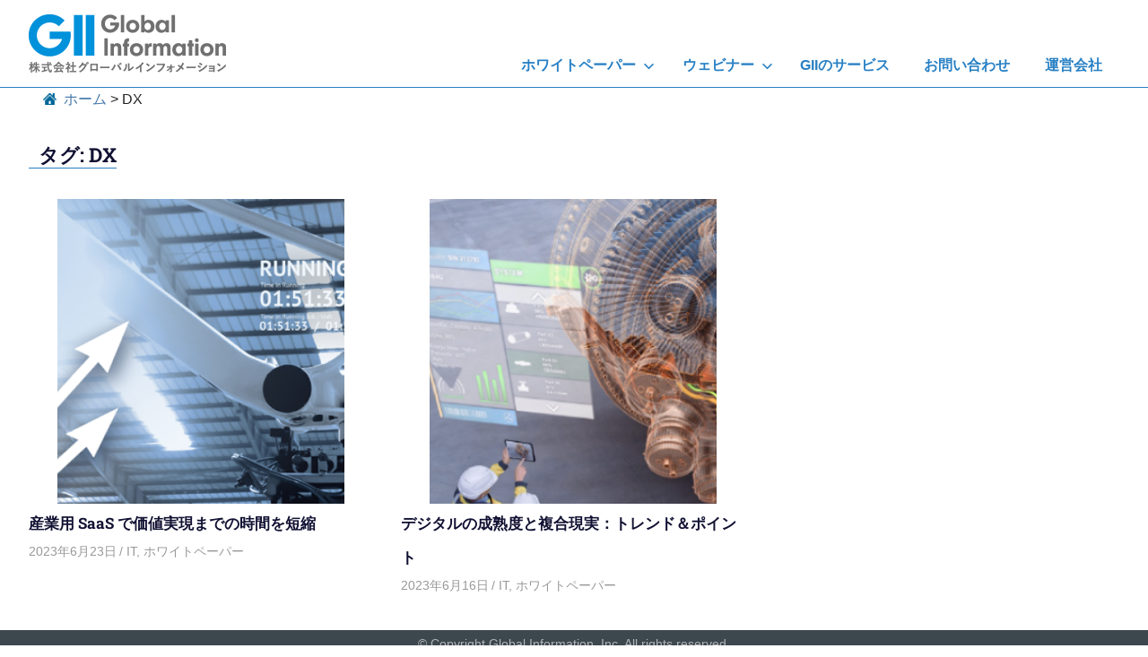

--- FILE ---
content_type: text/html; charset=UTF-8
request_url: https://content.gii.co.jp/tag/dx/
body_size: 14044
content:
<!DOCTYPE html>
<html dir="ltr" lang="ja" prefix="og: https://ogp.me/ns#">

<head>
<meta charset="UTF-8">
<meta name="viewport" content="width=device-width, initial-scale=1">
<link rel="profile" href="http://gmpg.org/xfn/11">
<link rel="pingback" href="https://content.gii.co.jp/xmlrpc.php">

<title>DX - コンテンツ・ライブラリ │ グローバルインフォメーション</title>

		<!-- All in One SEO 4.7.7.1 - aioseo.com -->
	<meta name="robots" content="max-image-preview:large" />
	<meta name="google-site-verification" content="KTa7n_ump1YaavJXCFJ4DAlzH3y_pfa2nPhaxmkt8G4" />
	<link rel="canonical" href="https://content.gii.co.jp/tag/dx/" />
	<meta name="generator" content="All in One SEO (AIOSEO) 4.7.7.1" />

		<!--2023/04/13-->
<!-- Google Tag Manager -->
<script>(function(w,d,s,l,i){w[l]=w[l]||[];w[l].push({'gtm.start':
new Date().getTime(),event:'gtm.js'});var f=d.getElementsByTagName(s)[0],
j=d.createElement(s),dl=l!='dataLayer'?'&l='+l:'';j.async=true;j.src=
'https://www.googletagmanager.com/gtm.js?id='+i+dl;f.parentNode.insertBefore(j,f);
})(window,document,'script','dataLayer','GTM-WH6T4VG');</script>
<!-- End Google Tag Manager -->
<!-- Google Tag Manager (noscript) -->
<noscript><iframe src="https://www.googletagmanager.com/ns.html?id=GTM-WH6T4VG"
height="0" width="0" style="display:none;visibility:hidden"></iframe></noscript>
<!-- End Google Tag Manager (noscript) -->
		<script type="application/ld+json" class="aioseo-schema">
			{"@context":"https:\/\/schema.org","@graph":[{"@type":"BreadcrumbList","@id":"https:\/\/content.gii.co.jp\/tag\/dx\/#breadcrumblist","itemListElement":[{"@type":"ListItem","@id":"https:\/\/content.gii.co.jp\/#listItem","position":1,"name":"\u5bb6","item":"https:\/\/content.gii.co.jp\/","nextItem":{"@type":"ListItem","@id":"https:\/\/content.gii.co.jp\/tag\/dx\/#listItem","name":"DX"}},{"@type":"ListItem","@id":"https:\/\/content.gii.co.jp\/tag\/dx\/#listItem","position":2,"name":"DX","previousItem":{"@type":"ListItem","@id":"https:\/\/content.gii.co.jp\/#listItem","name":"\u5bb6"}}]},{"@type":"CollectionPage","@id":"https:\/\/content.gii.co.jp\/tag\/dx\/#collectionpage","url":"https:\/\/content.gii.co.jp\/tag\/dx\/","name":"DX - \u30b3\u30f3\u30c6\u30f3\u30c4\u30fb\u30e9\u30a4\u30d6\u30e9\u30ea \u2502 \u30b0\u30ed\u30fc\u30d0\u30eb\u30a4\u30f3\u30d5\u30a9\u30e1\u30fc\u30b7\u30e7\u30f3","inLanguage":"ja","isPartOf":{"@id":"https:\/\/content.gii.co.jp\/#website"},"breadcrumb":{"@id":"https:\/\/content.gii.co.jp\/tag\/dx\/#breadcrumblist"}},{"@type":"Organization","@id":"https:\/\/content.gii.co.jp\/#organization","name":"content.gii.co.jp","description":"\u30b0\u30ed\u30fc\u30d0\u30eb\u30a4\u30f3\u30d5\u30a9\u30e1\u30fc\u30b7\u30e7\u30f3\u304c\u3001\u6d77\u5916\u5e02\u5834\u8abf\u67fb\u4f1a\u793e\u306e\u30db\u30ef\u30a4\u30c8\u30da\u30fc\u30d1\u30fc(\u30c0\u30a6\u30f3\u30ed\u30fc\u30c9\u53ef\u80fd)\u3084\u30a6\u30a7\u30d3\u30ca\u30fc\u306a\u3069\u3001\u30b9\u30da\u30b7\u30e3\u30eb\u30b3\u30f3\u30c6\u30f3\u30c4\u3092\u304a\u5c4a\u3051\u3057\u307e\u3059\u3002","url":"https:\/\/content.gii.co.jp\/","logo":{"@type":"ImageObject","url":"https:\/\/content.gii.co.jp\/wp-content\/uploads\/2022\/07\/logo-440_2.png","@id":"https:\/\/content.gii.co.jp\/tag\/dx\/#organizationLogo","width":440,"height":130},"image":{"@id":"https:\/\/content.gii.co.jp\/tag\/dx\/#organizationLogo"}},{"@type":"WebSite","@id":"https:\/\/content.gii.co.jp\/#website","url":"https:\/\/content.gii.co.jp\/","name":"\u30b3\u30f3\u30c6\u30f3\u30c4\u30fb\u30e9\u30a4\u30d6\u30e9\u30ea \u2502 \u30b0\u30ed\u30fc\u30d0\u30eb\u30a4\u30f3\u30d5\u30a9\u30e1\u30fc\u30b7\u30e7\u30f3","description":"\u30b0\u30ed\u30fc\u30d0\u30eb\u30a4\u30f3\u30d5\u30a9\u30e1\u30fc\u30b7\u30e7\u30f3\u304c\u3001\u6d77\u5916\u5e02\u5834\u8abf\u67fb\u4f1a\u793e\u306e\u30db\u30ef\u30a4\u30c8\u30da\u30fc\u30d1\u30fc(\u30c0\u30a6\u30f3\u30ed\u30fc\u30c9\u53ef\u80fd)\u3084\u30a6\u30a7\u30d3\u30ca\u30fc\u306a\u3069\u3001\u30b9\u30da\u30b7\u30e3\u30eb\u30b3\u30f3\u30c6\u30f3\u30c4\u3092\u304a\u5c4a\u3051\u3057\u307e\u3059\u3002","inLanguage":"ja","publisher":{"@id":"https:\/\/content.gii.co.jp\/#organization"}}]}
		</script>
		<!-- All in One SEO -->

<meta name="dlm-version" content="5.0.19"><link rel="alternate" type="application/rss+xml" title="コンテンツ・ライブラリ │ グローバルインフォメーション &raquo; フィード" href="https://content.gii.co.jp/feed/" />
<link rel="alternate" type="application/rss+xml" title="コンテンツ・ライブラリ │ グローバルインフォメーション &raquo; コメントフィード" href="https://content.gii.co.jp/comments/feed/" />
<link rel="alternate" type="application/rss+xml" title="コンテンツ・ライブラリ │ グローバルインフォメーション &raquo; DX タグのフィード" href="https://content.gii.co.jp/tag/dx/feed/" />
<style id='wp-img-auto-sizes-contain-inline-css' type='text/css'>
img:is([sizes=auto i],[sizes^="auto," i]){contain-intrinsic-size:3000px 1500px}
/*# sourceURL=wp-img-auto-sizes-contain-inline-css */
</style>
<link rel='stylesheet' id='pt-cv-public-style-css' href='https://content.gii.co.jp/wp-content/plugins/content-views-query-and-display-post-page/public/assets/css/cv.css?ver=4.0.2' type='text/css' media='all' />
<link rel='stylesheet' id='gridbox-theme-fonts-css' href='https://content.gii.co.jp/wp-content/fonts/cec776802bd58748de3d4370c0787b2e.css?ver=20201110' type='text/css' media='all' />
<style id='wp-emoji-styles-inline-css' type='text/css'>

	img.wp-smiley, img.emoji {
		display: inline !important;
		border: none !important;
		box-shadow: none !important;
		height: 1em !important;
		width: 1em !important;
		margin: 0 0.07em !important;
		vertical-align: -0.1em !important;
		background: none !important;
		padding: 0 !important;
	}
/*# sourceURL=wp-emoji-styles-inline-css */
</style>
<style id='wp-block-library-inline-css' type='text/css'>
:root{--wp-block-synced-color:#7a00df;--wp-block-synced-color--rgb:122,0,223;--wp-bound-block-color:var(--wp-block-synced-color);--wp-editor-canvas-background:#ddd;--wp-admin-theme-color:#007cba;--wp-admin-theme-color--rgb:0,124,186;--wp-admin-theme-color-darker-10:#006ba1;--wp-admin-theme-color-darker-10--rgb:0,107,160.5;--wp-admin-theme-color-darker-20:#005a87;--wp-admin-theme-color-darker-20--rgb:0,90,135;--wp-admin-border-width-focus:2px}@media (min-resolution:192dpi){:root{--wp-admin-border-width-focus:1.5px}}.wp-element-button{cursor:pointer}:root .has-very-light-gray-background-color{background-color:#eee}:root .has-very-dark-gray-background-color{background-color:#313131}:root .has-very-light-gray-color{color:#eee}:root .has-very-dark-gray-color{color:#313131}:root .has-vivid-green-cyan-to-vivid-cyan-blue-gradient-background{background:linear-gradient(135deg,#00d084,#0693e3)}:root .has-purple-crush-gradient-background{background:linear-gradient(135deg,#34e2e4,#4721fb 50%,#ab1dfe)}:root .has-hazy-dawn-gradient-background{background:linear-gradient(135deg,#faaca8,#dad0ec)}:root .has-subdued-olive-gradient-background{background:linear-gradient(135deg,#fafae1,#67a671)}:root .has-atomic-cream-gradient-background{background:linear-gradient(135deg,#fdd79a,#004a59)}:root .has-nightshade-gradient-background{background:linear-gradient(135deg,#330968,#31cdcf)}:root .has-midnight-gradient-background{background:linear-gradient(135deg,#020381,#2874fc)}:root{--wp--preset--font-size--normal:16px;--wp--preset--font-size--huge:42px}.has-regular-font-size{font-size:1em}.has-larger-font-size{font-size:2.625em}.has-normal-font-size{font-size:var(--wp--preset--font-size--normal)}.has-huge-font-size{font-size:var(--wp--preset--font-size--huge)}.has-text-align-center{text-align:center}.has-text-align-left{text-align:left}.has-text-align-right{text-align:right}.has-fit-text{white-space:nowrap!important}#end-resizable-editor-section{display:none}.aligncenter{clear:both}.items-justified-left{justify-content:flex-start}.items-justified-center{justify-content:center}.items-justified-right{justify-content:flex-end}.items-justified-space-between{justify-content:space-between}.screen-reader-text{border:0;clip-path:inset(50%);height:1px;margin:-1px;overflow:hidden;padding:0;position:absolute;width:1px;word-wrap:normal!important}.screen-reader-text:focus{background-color:#ddd;clip-path:none;color:#444;display:block;font-size:1em;height:auto;left:5px;line-height:normal;padding:15px 23px 14px;text-decoration:none;top:5px;width:auto;z-index:100000}html :where(.has-border-color){border-style:solid}html :where([style*=border-top-color]){border-top-style:solid}html :where([style*=border-right-color]){border-right-style:solid}html :where([style*=border-bottom-color]){border-bottom-style:solid}html :where([style*=border-left-color]){border-left-style:solid}html :where([style*=border-width]){border-style:solid}html :where([style*=border-top-width]){border-top-style:solid}html :where([style*=border-right-width]){border-right-style:solid}html :where([style*=border-bottom-width]){border-bottom-style:solid}html :where([style*=border-left-width]){border-left-style:solid}html :where(img[class*=wp-image-]){height:auto;max-width:100%}:where(figure){margin:0 0 1em}html :where(.is-position-sticky){--wp-admin--admin-bar--position-offset:var(--wp-admin--admin-bar--height,0px)}@media screen and (max-width:600px){html :where(.is-position-sticky){--wp-admin--admin-bar--position-offset:0px}}

/*# sourceURL=wp-block-library-inline-css */
</style><style id='wp-block-heading-inline-css' type='text/css'>
h1:where(.wp-block-heading).has-background,h2:where(.wp-block-heading).has-background,h3:where(.wp-block-heading).has-background,h4:where(.wp-block-heading).has-background,h5:where(.wp-block-heading).has-background,h6:where(.wp-block-heading).has-background{padding:1.25em 2.375em}h1.has-text-align-left[style*=writing-mode]:where([style*=vertical-lr]),h1.has-text-align-right[style*=writing-mode]:where([style*=vertical-rl]),h2.has-text-align-left[style*=writing-mode]:where([style*=vertical-lr]),h2.has-text-align-right[style*=writing-mode]:where([style*=vertical-rl]),h3.has-text-align-left[style*=writing-mode]:where([style*=vertical-lr]),h3.has-text-align-right[style*=writing-mode]:where([style*=vertical-rl]),h4.has-text-align-left[style*=writing-mode]:where([style*=vertical-lr]),h4.has-text-align-right[style*=writing-mode]:where([style*=vertical-rl]),h5.has-text-align-left[style*=writing-mode]:where([style*=vertical-lr]),h5.has-text-align-right[style*=writing-mode]:where([style*=vertical-rl]),h6.has-text-align-left[style*=writing-mode]:where([style*=vertical-lr]),h6.has-text-align-right[style*=writing-mode]:where([style*=vertical-rl]){rotate:180deg}
/*# sourceURL=https://content.gii.co.jp/wp-includes/blocks/heading/style.min.css */
</style>
<style id='wp-block-paragraph-inline-css' type='text/css'>
.is-small-text{font-size:.875em}.is-regular-text{font-size:1em}.is-large-text{font-size:2.25em}.is-larger-text{font-size:3em}.has-drop-cap:not(:focus):first-letter{float:left;font-size:8.4em;font-style:normal;font-weight:100;line-height:.68;margin:.05em .1em 0 0;text-transform:uppercase}body.rtl .has-drop-cap:not(:focus):first-letter{float:none;margin-left:.1em}p.has-drop-cap.has-background{overflow:hidden}:root :where(p.has-background){padding:1.25em 2.375em}:where(p.has-text-color:not(.has-link-color)) a{color:inherit}p.has-text-align-left[style*="writing-mode:vertical-lr"],p.has-text-align-right[style*="writing-mode:vertical-rl"]{rotate:180deg}
/*# sourceURL=https://content.gii.co.jp/wp-includes/blocks/paragraph/style.min.css */
</style>
<style id='global-styles-inline-css' type='text/css'>
:root{--wp--preset--aspect-ratio--square: 1;--wp--preset--aspect-ratio--4-3: 4/3;--wp--preset--aspect-ratio--3-4: 3/4;--wp--preset--aspect-ratio--3-2: 3/2;--wp--preset--aspect-ratio--2-3: 2/3;--wp--preset--aspect-ratio--16-9: 16/9;--wp--preset--aspect-ratio--9-16: 9/16;--wp--preset--color--black: #000000;--wp--preset--color--cyan-bluish-gray: #abb8c3;--wp--preset--color--white: #ffffff;--wp--preset--color--pale-pink: #f78da7;--wp--preset--color--vivid-red: #cf2e2e;--wp--preset--color--luminous-vivid-orange: #ff6900;--wp--preset--color--luminous-vivid-amber: #fcb900;--wp--preset--color--light-green-cyan: #7bdcb5;--wp--preset--color--vivid-green-cyan: #00d084;--wp--preset--color--pale-cyan-blue: #8ed1fc;--wp--preset--color--vivid-cyan-blue: #0693e3;--wp--preset--color--vivid-purple: #9b51e0;--wp--preset--color--primary: #4477aa;--wp--preset--color--secondary: #114477;--wp--preset--color--tertiary: #111133;--wp--preset--color--accent: #117744;--wp--preset--color--highlight: #aa445e;--wp--preset--color--light-gray: #dddddd;--wp--preset--color--gray: #999999;--wp--preset--color--dark-gray: #222222;--wp--preset--gradient--vivid-cyan-blue-to-vivid-purple: linear-gradient(135deg,rgb(6,147,227) 0%,rgb(155,81,224) 100%);--wp--preset--gradient--light-green-cyan-to-vivid-green-cyan: linear-gradient(135deg,rgb(122,220,180) 0%,rgb(0,208,130) 100%);--wp--preset--gradient--luminous-vivid-amber-to-luminous-vivid-orange: linear-gradient(135deg,rgb(252,185,0) 0%,rgb(255,105,0) 100%);--wp--preset--gradient--luminous-vivid-orange-to-vivid-red: linear-gradient(135deg,rgb(255,105,0) 0%,rgb(207,46,46) 100%);--wp--preset--gradient--very-light-gray-to-cyan-bluish-gray: linear-gradient(135deg,rgb(238,238,238) 0%,rgb(169,184,195) 100%);--wp--preset--gradient--cool-to-warm-spectrum: linear-gradient(135deg,rgb(74,234,220) 0%,rgb(151,120,209) 20%,rgb(207,42,186) 40%,rgb(238,44,130) 60%,rgb(251,105,98) 80%,rgb(254,248,76) 100%);--wp--preset--gradient--blush-light-purple: linear-gradient(135deg,rgb(255,206,236) 0%,rgb(152,150,240) 100%);--wp--preset--gradient--blush-bordeaux: linear-gradient(135deg,rgb(254,205,165) 0%,rgb(254,45,45) 50%,rgb(107,0,62) 100%);--wp--preset--gradient--luminous-dusk: linear-gradient(135deg,rgb(255,203,112) 0%,rgb(199,81,192) 50%,rgb(65,88,208) 100%);--wp--preset--gradient--pale-ocean: linear-gradient(135deg,rgb(255,245,203) 0%,rgb(182,227,212) 50%,rgb(51,167,181) 100%);--wp--preset--gradient--electric-grass: linear-gradient(135deg,rgb(202,248,128) 0%,rgb(113,206,126) 100%);--wp--preset--gradient--midnight: linear-gradient(135deg,rgb(2,3,129) 0%,rgb(40,116,252) 100%);--wp--preset--font-size--small: 13px;--wp--preset--font-size--medium: 20px;--wp--preset--font-size--large: 36px;--wp--preset--font-size--x-large: 42px;--wp--preset--spacing--20: 0.44rem;--wp--preset--spacing--30: 0.67rem;--wp--preset--spacing--40: 1rem;--wp--preset--spacing--50: 1.5rem;--wp--preset--spacing--60: 2.25rem;--wp--preset--spacing--70: 3.38rem;--wp--preset--spacing--80: 5.06rem;--wp--preset--shadow--natural: 6px 6px 9px rgba(0, 0, 0, 0.2);--wp--preset--shadow--deep: 12px 12px 50px rgba(0, 0, 0, 0.4);--wp--preset--shadow--sharp: 6px 6px 0px rgba(0, 0, 0, 0.2);--wp--preset--shadow--outlined: 6px 6px 0px -3px rgb(255, 255, 255), 6px 6px rgb(0, 0, 0);--wp--preset--shadow--crisp: 6px 6px 0px rgb(0, 0, 0);}:where(.is-layout-flex){gap: 0.5em;}:where(.is-layout-grid){gap: 0.5em;}body .is-layout-flex{display: flex;}.is-layout-flex{flex-wrap: wrap;align-items: center;}.is-layout-flex > :is(*, div){margin: 0;}body .is-layout-grid{display: grid;}.is-layout-grid > :is(*, div){margin: 0;}:where(.wp-block-columns.is-layout-flex){gap: 2em;}:where(.wp-block-columns.is-layout-grid){gap: 2em;}:where(.wp-block-post-template.is-layout-flex){gap: 1.25em;}:where(.wp-block-post-template.is-layout-grid){gap: 1.25em;}.has-black-color{color: var(--wp--preset--color--black) !important;}.has-cyan-bluish-gray-color{color: var(--wp--preset--color--cyan-bluish-gray) !important;}.has-white-color{color: var(--wp--preset--color--white) !important;}.has-pale-pink-color{color: var(--wp--preset--color--pale-pink) !important;}.has-vivid-red-color{color: var(--wp--preset--color--vivid-red) !important;}.has-luminous-vivid-orange-color{color: var(--wp--preset--color--luminous-vivid-orange) !important;}.has-luminous-vivid-amber-color{color: var(--wp--preset--color--luminous-vivid-amber) !important;}.has-light-green-cyan-color{color: var(--wp--preset--color--light-green-cyan) !important;}.has-vivid-green-cyan-color{color: var(--wp--preset--color--vivid-green-cyan) !important;}.has-pale-cyan-blue-color{color: var(--wp--preset--color--pale-cyan-blue) !important;}.has-vivid-cyan-blue-color{color: var(--wp--preset--color--vivid-cyan-blue) !important;}.has-vivid-purple-color{color: var(--wp--preset--color--vivid-purple) !important;}.has-black-background-color{background-color: var(--wp--preset--color--black) !important;}.has-cyan-bluish-gray-background-color{background-color: var(--wp--preset--color--cyan-bluish-gray) !important;}.has-white-background-color{background-color: var(--wp--preset--color--white) !important;}.has-pale-pink-background-color{background-color: var(--wp--preset--color--pale-pink) !important;}.has-vivid-red-background-color{background-color: var(--wp--preset--color--vivid-red) !important;}.has-luminous-vivid-orange-background-color{background-color: var(--wp--preset--color--luminous-vivid-orange) !important;}.has-luminous-vivid-amber-background-color{background-color: var(--wp--preset--color--luminous-vivid-amber) !important;}.has-light-green-cyan-background-color{background-color: var(--wp--preset--color--light-green-cyan) !important;}.has-vivid-green-cyan-background-color{background-color: var(--wp--preset--color--vivid-green-cyan) !important;}.has-pale-cyan-blue-background-color{background-color: var(--wp--preset--color--pale-cyan-blue) !important;}.has-vivid-cyan-blue-background-color{background-color: var(--wp--preset--color--vivid-cyan-blue) !important;}.has-vivid-purple-background-color{background-color: var(--wp--preset--color--vivid-purple) !important;}.has-black-border-color{border-color: var(--wp--preset--color--black) !important;}.has-cyan-bluish-gray-border-color{border-color: var(--wp--preset--color--cyan-bluish-gray) !important;}.has-white-border-color{border-color: var(--wp--preset--color--white) !important;}.has-pale-pink-border-color{border-color: var(--wp--preset--color--pale-pink) !important;}.has-vivid-red-border-color{border-color: var(--wp--preset--color--vivid-red) !important;}.has-luminous-vivid-orange-border-color{border-color: var(--wp--preset--color--luminous-vivid-orange) !important;}.has-luminous-vivid-amber-border-color{border-color: var(--wp--preset--color--luminous-vivid-amber) !important;}.has-light-green-cyan-border-color{border-color: var(--wp--preset--color--light-green-cyan) !important;}.has-vivid-green-cyan-border-color{border-color: var(--wp--preset--color--vivid-green-cyan) !important;}.has-pale-cyan-blue-border-color{border-color: var(--wp--preset--color--pale-cyan-blue) !important;}.has-vivid-cyan-blue-border-color{border-color: var(--wp--preset--color--vivid-cyan-blue) !important;}.has-vivid-purple-border-color{border-color: var(--wp--preset--color--vivid-purple) !important;}.has-vivid-cyan-blue-to-vivid-purple-gradient-background{background: var(--wp--preset--gradient--vivid-cyan-blue-to-vivid-purple) !important;}.has-light-green-cyan-to-vivid-green-cyan-gradient-background{background: var(--wp--preset--gradient--light-green-cyan-to-vivid-green-cyan) !important;}.has-luminous-vivid-amber-to-luminous-vivid-orange-gradient-background{background: var(--wp--preset--gradient--luminous-vivid-amber-to-luminous-vivid-orange) !important;}.has-luminous-vivid-orange-to-vivid-red-gradient-background{background: var(--wp--preset--gradient--luminous-vivid-orange-to-vivid-red) !important;}.has-very-light-gray-to-cyan-bluish-gray-gradient-background{background: var(--wp--preset--gradient--very-light-gray-to-cyan-bluish-gray) !important;}.has-cool-to-warm-spectrum-gradient-background{background: var(--wp--preset--gradient--cool-to-warm-spectrum) !important;}.has-blush-light-purple-gradient-background{background: var(--wp--preset--gradient--blush-light-purple) !important;}.has-blush-bordeaux-gradient-background{background: var(--wp--preset--gradient--blush-bordeaux) !important;}.has-luminous-dusk-gradient-background{background: var(--wp--preset--gradient--luminous-dusk) !important;}.has-pale-ocean-gradient-background{background: var(--wp--preset--gradient--pale-ocean) !important;}.has-electric-grass-gradient-background{background: var(--wp--preset--gradient--electric-grass) !important;}.has-midnight-gradient-background{background: var(--wp--preset--gradient--midnight) !important;}.has-small-font-size{font-size: var(--wp--preset--font-size--small) !important;}.has-medium-font-size{font-size: var(--wp--preset--font-size--medium) !important;}.has-large-font-size{font-size: var(--wp--preset--font-size--large) !important;}.has-x-large-font-size{font-size: var(--wp--preset--font-size--x-large) !important;}
/*# sourceURL=global-styles-inline-css */
</style>

<style id='classic-theme-styles-inline-css' type='text/css'>
/*! This file is auto-generated */
.wp-block-button__link{color:#fff;background-color:#32373c;border-radius:9999px;box-shadow:none;text-decoration:none;padding:calc(.667em + 2px) calc(1.333em + 2px);font-size:1.125em}.wp-block-file__button{background:#32373c;color:#fff;text-decoration:none}
/*# sourceURL=/wp-includes/css/classic-themes.min.css */
</style>
<link rel='stylesheet' id='contact-form-7-css' href='https://content.gii.co.jp/wp-content/plugins/contact-form-7/includes/css/styles.css?ver=6.0.2' type='text/css' media='all' />
<link rel='stylesheet' id='email-before-download-css' href='https://content.gii.co.jp/wp-content/plugins/email-before-download/public/css/email-before-download-public.css?ver=6.9.8' type='text/css' media='all' />
<link rel='stylesheet' id='parent-style-css' href='https://content.gii.co.jp/wp-content/themes/gridbox/style.css?ver=6.9' type='text/css' media='all' />
<link rel='stylesheet' id='child-style-css' href='https://content.gii.co.jp/wp-content/themes/gridbox_child/style.css?ver=220801072108' type='text/css' media='all' />
<link rel='stylesheet' id='gridbox-stylesheet-css' href='https://content.gii.co.jp/wp-content/themes/gridbox_child/style.css?ver=6.9' type='text/css' media='all' />
<style id='gridbox-stylesheet-inline-css' type='text/css'>
.site-title, .site-description, .type-post .entry-footer .post-navigation { position: absolute; clip: rect(1px, 1px, 1px, 1px); width: 1px; height: 1px; overflow: hidden; }
/*# sourceURL=gridbox-stylesheet-inline-css */
</style>
<link rel='stylesheet' id='gridbox-safari-flexbox-fixes-css' href='https://content.gii.co.jp/wp-content/themes/gridbox/assets/css/safari-flexbox-fixes.css?ver=20200420' type='text/css' media='all' />
<link rel='stylesheet' id='cf7cf-style-css' href='https://content.gii.co.jp/wp-content/plugins/cf7-conditional-fields/style.css?ver=2.5.6' type='text/css' media='all' />
<script type="text/javascript" src="https://content.gii.co.jp/wp-includes/js/jquery/jquery.min.js?ver=3.7.1" id="jquery-core-js"></script>
<script type="text/javascript" src="https://content.gii.co.jp/wp-includes/js/jquery/jquery-migrate.min.js?ver=3.4.1" id="jquery-migrate-js"></script>
<script type="text/javascript" src="https://content.gii.co.jp/wp-content/themes/gridbox/assets/js/svgxuse.min.js?ver=1.2.6" id="svgxuse-js"></script>
<link rel="https://api.w.org/" href="https://content.gii.co.jp/wp-json/" /><link rel="alternate" title="JSON" type="application/json" href="https://content.gii.co.jp/wp-json/wp/v2/tags/301" /><link rel="EditURI" type="application/rsd+xml" title="RSD" href="https://content.gii.co.jp/xmlrpc.php?rsd" />
<meta name="generator" content="WordPress 6.9" />
<link rel="icon" href="https://content.gii.co.jp/wp-content/uploads/2022/04/cropped-GII_favicon_512x512-32x32.png" sizes="32x32" />
<link rel="icon" href="https://content.gii.co.jp/wp-content/uploads/2022/04/cropped-GII_favicon_512x512-192x192.png" sizes="192x192" />
<link rel="apple-touch-icon" href="https://content.gii.co.jp/wp-content/uploads/2022/04/cropped-GII_favicon_512x512-180x180.png" />
<meta name="msapplication-TileImage" content="https://content.gii.co.jp/wp-content/uploads/2022/04/cropped-GII_favicon_512x512-270x270.png" />
</head>

<body class="archive tag tag-dx tag-301 wp-custom-logo wp-embed-responsive wp-theme-gridbox wp-child-theme-gridbox_child post-layout-three-columns post-layout-columns no-sidebar author-hidden">

	
	<div id="page" class="hfeed site">

		<a class="skip-link screen-reader-text" href="#content">Skip to content</a>

		
		
		<header id="masthead" class="site-header clearfix" role="banner">

			<div class="header-main container clearfix">

				<div id="logo" class="site-branding clearfix">

					<a href="https://content.gii.co.jp/" class="custom-logo-link" rel="home" itemprop="url"><img width="440" height="130" src="https://content.gii.co.jp/wp-content/uploads/2022/07/logo-440_2.png" class="custom-logo" alt="" decoding="async" srcset="https://content.gii.co.jp/wp-content/uploads/2022/07/logo-440_2.png 440w, https://content.gii.co.jp/wp-content/uploads/2022/07/logo-440_2-300x89.png 300w" sizes="(max-width: 440px) 100vw, 440px" /></a>					
			<p class="site-title"><a href="https://content.gii.co.jp/" rel="home">コンテンツ・ライブラリ │ グローバルインフォメーション</a></p>

							
			<p class="site-description">グローバルインフォメーションが、海外市場調査会社のホワイトペーパー(ダウンロード可能)やウェビナーなど、スペシャルコンテンツをお届けします。</p>

		
				</div><!-- .site-branding -->

				

	
	<button class="primary-menu-toggle menu-toggle" aria-controls="primary-menu" aria-expanded="false" >
		<svg class="icon icon-menu" aria-hidden="true" role="img"> <use xlink:href="https://content.gii.co.jp/wp-content/themes/gridbox/assets/icons/genericons-neue.svg#menu"></use> </svg><svg class="icon icon-close" aria-hidden="true" role="img"> <use xlink:href="https://content.gii.co.jp/wp-content/themes/gridbox/assets/icons/genericons-neue.svg#close"></use> </svg>		<span class="menu-toggle-text screen-reader-text">Menu</span>
	</button>

	<div class="primary-navigation">

		<nav id="site-navigation" class="main-navigation" role="navigation"  aria-label="Primary Menu">

			<ul id="primary-menu" class="menu"><li id="menu-item-1133" class="menu-item menu-item-type-taxonomy menu-item-object-category menu-item-has-children menu-item-1133"><a href="https://content.gii.co.jp/category/content-library/whitepaper/">ホワイトペーパー<svg class="icon icon-expand" aria-hidden="true" role="img"> <use xlink:href="https://content.gii.co.jp/wp-content/themes/gridbox/assets/icons/genericons-neue.svg#expand"></use> </svg></a>
<ul class="sub-menu">
	<li id="menu-item-2836" class="menu-item menu-item-type-taxonomy menu-item-object-category menu-item-2836"><a href="https://content.gii.co.jp/category/content-library/whitepaper/manufacturing_industry/">工業</a></li>
	<li id="menu-item-2837" class="menu-item menu-item-type-taxonomy menu-item-object-category menu-item-2837"><a href="https://content.gii.co.jp/category/content-library/whitepaper/healthcare/">ヘルスケア</a></li>
	<li id="menu-item-2843" class="menu-item menu-item-type-taxonomy menu-item-object-category menu-item-2843"><a href="https://content.gii.co.jp/category/content-library/whitepaper/it/">IT</a></li>
	<li id="menu-item-1138" class="menu-item menu-item-type-taxonomy menu-item-object-category menu-item-1138"><a href="https://content.gii.co.jp/category/content-library/whitepaper/financial_services/">金融サービス</a></li>
	<li id="menu-item-2838" class="menu-item menu-item-type-taxonomy menu-item-object-category menu-item-2838"><a href="https://content.gii.co.jp/category/content-library/whitepaper/logistics/">物流</a></li>
	<li id="menu-item-2842" class="menu-item menu-item-type-taxonomy menu-item-object-category menu-item-2842"><a href="https://content.gii.co.jp/category/content-library/whitepaper/energy_industry/">エネルギー産業</a></li>
	<li id="menu-item-2844" class="menu-item menu-item-type-taxonomy menu-item-object-category menu-item-2844"><a href="https://content.gii.co.jp/category/content-library/whitepaper/environment/">環境</a></li>
	<li id="menu-item-2840" class="menu-item menu-item-type-taxonomy menu-item-object-category menu-item-2840"><a href="https://content.gii.co.jp/category/content-library/whitepaper/consumer_products_and_ratail/">消費財・小売</a></li>
	<li id="menu-item-2841" class="menu-item menu-item-type-taxonomy menu-item-object-category menu-item-2841"><a href="https://content.gii.co.jp/category/content-library/whitepaper/others/">その他</a></li>
</ul>
</li>
<li id="menu-item-1435" class="menu-item menu-item-type-taxonomy menu-item-object-category menu-item-has-children menu-item-1435"><a href="https://content.gii.co.jp/category/content-library/webinar/">ウェビナー<svg class="icon icon-expand" aria-hidden="true" role="img"> <use xlink:href="https://content.gii.co.jp/wp-content/themes/gridbox/assets/icons/genericons-neue.svg#expand"></use> </svg></a>
<ul class="sub-menu">
	<li id="menu-item-2893" class="menu-item menu-item-type-taxonomy menu-item-object-category menu-item-2893"><a href="https://content.gii.co.jp/category/content-library/webinar/manufactured_goods-webinar/">工業製品</a></li>
	<li id="menu-item-2515" class="menu-item menu-item-type-taxonomy menu-item-object-category menu-item-2515"><a href="https://content.gii.co.jp/category/content-library/webinar/healthcare_medical_diagnostics-webinar/">ヘルスケア、医療、診断</a></li>
	<li id="menu-item-1436" class="menu-item menu-item-type-taxonomy menu-item-object-category menu-item-1436"><a href="https://content.gii.co.jp/category/content-library/webinar/webinar_it_technology/">IT・テクノロジー</a></li>
	<li id="menu-item-1667" class="menu-item menu-item-type-taxonomy menu-item-object-category menu-item-1667"><a href="https://content.gii.co.jp/category/content-library/webinar/aero/">航空宇宙/防衛</a></li>
	<li id="menu-item-2176" class="menu-item menu-item-type-taxonomy menu-item-object-category menu-item-2176"><a href="https://content.gii.co.jp/category/content-library/webinar/energy/">エネルギー</a></li>
</ul>
</li>
<li id="menu-item-1486" class="menu-item menu-item-type-post_type menu-item-object-page menu-item-1486"><a target="_blank" href="https://content.gii.co.jp/gii/">GIIのサービス</a></li>
<li id="menu-item-1487" class="menu-item menu-item-type-post_type menu-item-object-page menu-item-1487"><a target="_blank" href="https://content.gii.co.jp/%e3%81%8a%e5%95%8f%e3%81%84%e5%90%88%e3%82%8f%e3%81%9b/">お問い合わせ</a></li>
<li id="menu-item-1485" class="menu-item menu-item-type-post_type menu-item-object-page menu-item-1485"><a target="_blank" href="https://content.gii.co.jp/%e9%81%8b%e5%96%b6%e4%bc%9a%e7%a4%be/">運営会社</a></li>
</ul>		</nav><!-- #site-navigation -->

	</div><!-- .primary-navigation -->



			</div><!-- .header-main -->

		</header><!-- #masthead -->

		
		
		<div id="header-band-img">
			<div id="header-band-content">
				<div id="header-band-title" >コンテンツ・ライブラリ</div>
				<div id="header-band-body" >無料で閲覧できる海外市場調査会社のホワイトペーパーやウェビナーなど、<br />
											株式会社グローバルインフォメーションが<br />皆さまのビジネスに役立つスペシャルコンテンツをお届けします。</div>
<form role="search" method="get" class="search-form" action="https://content.gii.co.jp/">
	<label>
		<span class="screen-reader-text">Search for:</span>
		<input type="search" class="search-field"
			placeholder="Search &hellip;"
			value="" name="s"
			title="Search for:" />
	</label>
	<button type="submit" class="search-submit">
		<svg class="icon icon-search" aria-hidden="true" role="img"> <use xlink:href="https://content.gii.co.jp/wp-content/themes/gridbox/assets/icons/genericons-neue.svg#search"></use> </svg>		<span class="screen-reader-text">Search</span>
	</button>
</form>
</div>
		</div><div class="breadcrumbs" typeof="BreadcrumbList" vocab="https://schema.org/"><!-- Breadcrumb NavXT 7.4.0 -->
<span property="itemListElement" typeof="ListItem"><a property="item" typeof="WebPage" title="Go to コンテンツ・ライブラリ │ グローバルインフォメーション." href="https://content.gii.co.jp" class="home" ><span property="name">ホーム</span></a><meta property="position" content="1"></span> &gt; <span property="itemListElement" typeof="ListItem"><span property="name" class="archive taxonomy post_tag current-item">DX</span><meta property="url" content="https://content.gii.co.jp/tag/dx/"><meta property="position" content="2"></span></div>
		<div id="content" class="site-content container clearfix">

	<header class="page-header clearfix">

		<h1 class="archive-title">タグ: <span>DX</span></h1>		
	</header>


	<section id="primary" class="content-archive content-area">
		<main id="main" class="site-main" role="main">

			
				<div id="post-wrapper" class="post-wrapper clearfix">

					
<div class="post-column clearfix">

	<article id="post-2527" class="post-2527 post type-post status-publish format-standard has-post-thumbnail hentry category-it category-whitepaper tag-dx tag-saas tag-216">

		
			<a class="wp-post-image-link" href="https://content.gii.co.jp/2527/" rel="bookmark">
				<img width="320" height="340" src="https://content.gii.co.jp/wp-content/uploads/2024/05/AB_Accelerate-Time-to-Value-with-Industrial-SaaS_eyecatch.png" class="attachment-post-thumbnail size-post-thumbnail wp-post-image" alt="産業用 SaaS で価値実現までの時間を短縮" decoding="async" srcset="https://content.gii.co.jp/wp-content/uploads/2024/05/AB_Accelerate-Time-to-Value-with-Industrial-SaaS_eyecatch.png 320w, https://content.gii.co.jp/wp-content/uploads/2024/05/AB_Accelerate-Time-to-Value-with-Industrial-SaaS_eyecatch-282x300.png 282w" sizes="(max-width: 320px) 100vw, 320px" />			</a>

		
		<header class="entry-header">

			<h2 class="entry-title"><a href="https://content.gii.co.jp/2527/" rel="bookmark">産業用 SaaS で価値実現までの時間を短縮</a></h2>
			<div class="entry-meta"><span class="meta-date"><a href="https://content.gii.co.jp/2527/" title="3:10 PM" rel="bookmark"><time class="entry-date published updated" datetime="2023-06-23T15:10:39+09:00">2023年6月23日</time></a></span><span class="meta-author"> <span class="author vcard"><a class="url fn n" href="https://content.gii.co.jp/author/gii_mk_00/" title="View all posts by User2" rel="author">User2</a></span></span><span class="meta-category"> <a href="https://content.gii.co.jp/category/content-library/whitepaper/it/" rel="category tag">IT</a>, <a href="https://content.gii.co.jp/category/content-library/whitepaper/" rel="category tag">ホワイトペーパー</a></span></div>
		</header><!-- .entry-header -->

		<div class="entry-content entry-excerpt clearfix">
								</div><!-- .entry-content -->

	</article>

</div>

<div class="post-column clearfix">

	<article id="post-2504" class="post-2504 post type-post status-publish format-standard has-post-thumbnail hentry category-it category-whitepaper tag-dx tag-xr tag-215">

		
			<a class="wp-post-image-link" href="https://content.gii.co.jp/2504/" rel="bookmark">
				<img width="320" height="340" src="https://content.gii.co.jp/wp-content/uploads/2024/05/AB_Digital-Maturity-and-Mixed-Reality-Trends-and-Takeaways_eyecatch.png" class="attachment-post-thumbnail size-post-thumbnail wp-post-image" alt="デジタルの成熟度と複合現実：トレンド＆ポイント" decoding="async" srcset="https://content.gii.co.jp/wp-content/uploads/2024/05/AB_Digital-Maturity-and-Mixed-Reality-Trends-and-Takeaways_eyecatch.png 320w, https://content.gii.co.jp/wp-content/uploads/2024/05/AB_Digital-Maturity-and-Mixed-Reality-Trends-and-Takeaways_eyecatch-282x300.png 282w" sizes="(max-width: 320px) 100vw, 320px" />			</a>

		
		<header class="entry-header">

			<h2 class="entry-title"><a href="https://content.gii.co.jp/2504/" rel="bookmark">デジタルの成熟度と複合現実：トレンド＆ポイント</a></h2>
			<div class="entry-meta"><span class="meta-date"><a href="https://content.gii.co.jp/2504/" title="2:50 PM" rel="bookmark"><time class="entry-date published updated" datetime="2023-06-16T14:50:34+09:00">2023年6月16日</time></a></span><span class="meta-author"> <span class="author vcard"><a class="url fn n" href="https://content.gii.co.jp/author/gii_mk_00/" title="View all posts by User2" rel="author">User2</a></span></span><span class="meta-category"> <a href="https://content.gii.co.jp/category/content-library/whitepaper/it/" rel="category tag">IT</a>, <a href="https://content.gii.co.jp/category/content-library/whitepaper/" rel="category tag">ホワイトペーパー</a></span></div>
		</header><!-- .entry-header -->

		<div class="entry-content entry-excerpt clearfix">
								</div><!-- .entry-content -->

	</article>

</div>

				</div>

				
			
		</main><!-- #main -->
	</section><!-- #primary -->


	</div><!-- #content -->
	<div id="footer" class="footer-wrap">

		<footer id="colophon" class="site-footer container clearfix" role="contentinfo">

			<div id="footer-text" class="site-info">
&copy; Copyright Global Information, Inc. All rights reserved.
			</div><!-- .site-info -->

		</footer><!-- #colophon -->
	</div>
</div><!-- #page --><script type="speculationrules">
{"prefetch":[{"source":"document","where":{"and":[{"href_matches":"/*"},{"not":{"href_matches":["/wp-*.php","/wp-admin/*","/wp-content/uploads/*","/wp-content/*","/wp-content/plugins/*","/wp-content/themes/gridbox_child/*","/wp-content/themes/gridbox/*","/*\\?(.+)"]}},{"not":{"selector_matches":"a[rel~=\"nofollow\"]"}},{"not":{"selector_matches":".no-prefetch, .no-prefetch a"}}]},"eagerness":"conservative"}]}
</script>
<script type="text/javascript" src="https://content.gii.co.jp/wp-includes/js/dist/hooks.min.js?ver=dd5603f07f9220ed27f1" id="wp-hooks-js"></script>
<script type="text/javascript" src="https://content.gii.co.jp/wp-includes/js/dist/i18n.min.js?ver=c26c3dc7bed366793375" id="wp-i18n-js"></script>
<script type="text/javascript" id="wp-i18n-js-after">
/* <![CDATA[ */
wp.i18n.setLocaleData( { 'text direction\u0004ltr': [ 'ltr' ] } );
//# sourceURL=wp-i18n-js-after
/* ]]> */
</script>
<script type="text/javascript" src="https://content.gii.co.jp/wp-content/plugins/contact-form-7/includes/swv/js/index.js?ver=6.0.2" id="swv-js"></script>
<script type="text/javascript" id="contact-form-7-js-translations">
/* <![CDATA[ */
( function( domain, translations ) {
	var localeData = translations.locale_data[ domain ] || translations.locale_data.messages;
	localeData[""].domain = domain;
	wp.i18n.setLocaleData( localeData, domain );
} )( "contact-form-7", {"translation-revision-date":"2024-11-05 02:21:01+0000","generator":"GlotPress\/4.0.1","domain":"messages","locale_data":{"messages":{"":{"domain":"messages","plural-forms":"nplurals=1; plural=0;","lang":"ja_JP"},"This contact form is placed in the wrong place.":["\u3053\u306e\u30b3\u30f3\u30bf\u30af\u30c8\u30d5\u30a9\u30fc\u30e0\u306f\u9593\u9055\u3063\u305f\u4f4d\u7f6e\u306b\u7f6e\u304b\u308c\u3066\u3044\u307e\u3059\u3002"],"Error:":["\u30a8\u30e9\u30fc:"]}},"comment":{"reference":"includes\/js\/index.js"}} );
//# sourceURL=contact-form-7-js-translations
/* ]]> */
</script>
<script type="text/javascript" id="contact-form-7-js-before">
/* <![CDATA[ */
var wpcf7 = {
    "api": {
        "root": "https:\/\/content.gii.co.jp\/wp-json\/",
        "namespace": "contact-form-7\/v1"
    }
};
//# sourceURL=contact-form-7-js-before
/* ]]> */
</script>
<script type="text/javascript" src="https://content.gii.co.jp/wp-content/plugins/contact-form-7/includes/js/index.js?ver=6.0.2" id="contact-form-7-js"></script>
<script type="text/javascript" id="pt-cv-content-views-script-js-extra">
/* <![CDATA[ */
var PT_CV_PUBLIC = {"_prefix":"pt-cv-","page_to_show":"5","_nonce":"68be9df893","is_admin":"","is_mobile":"","ajaxurl":"https://content.gii.co.jp/wp-admin/admin-ajax.php","lang":"","loading_image_src":"[data-uri]"};
var PT_CV_PAGINATION = {"first":"\u00ab","prev":"\u2039","next":"\u203a","last":"\u00bb","goto_first":"Go to first page","goto_prev":"Go to previous page","goto_next":"Go to next page","goto_last":"Go to last page","current_page":"Current page is","goto_page":"Go to page"};
//# sourceURL=pt-cv-content-views-script-js-extra
/* ]]> */
</script>
<script type="text/javascript" src="https://content.gii.co.jp/wp-content/plugins/content-views-query-and-display-post-page/public/assets/js/cv.js?ver=4.0.2" id="pt-cv-content-views-script-js"></script>
<script type="text/javascript" id="dlm-xhr-js-extra">
/* <![CDATA[ */
var dlmXHRtranslations = {"error":"An error occurred while trying to download the file. Please try again.","not_found":"\u30c0\u30a6\u30f3\u30ed\u30fc\u30c9\u304c\u5b58\u5728\u3057\u307e\u305b\u3093\u3002","no_file_path":"No file path defined.","no_file_paths":"\u30d5\u30a1\u30a4\u30eb\u30d1\u30b9\u304c\u6307\u5b9a\u3055\u308c\u3066\u3044\u307e\u305b\u3093\u3002","filetype":"Download is not allowed for this file type.","file_access_denied":"Access denied to this file.","access_denied":"Access denied. You do not have permission to download this file.","security_error":"Something is wrong with the file path.","file_not_found":"\u30d5\u30a1\u30a4\u30eb\u304c\u898b\u3064\u304b\u308a\u307e\u305b\u3093\u3002"};
//# sourceURL=dlm-xhr-js-extra
/* ]]> */
</script>
<script type="text/javascript" id="dlm-xhr-js-before">
/* <![CDATA[ */
const dlmXHR = {"xhr_links":{"class":["download-link","download-button"]},"prevent_duplicates":true,"ajaxUrl":"https:\/\/content.gii.co.jp\/wp-admin\/admin-ajax.php"}; dlmXHRinstance = {}; const dlmXHRGlobalLinks = "https://content.gii.co.jp/download/"; const dlmNonXHRGlobalLinks = []; dlmXHRgif = "https://content.gii.co.jp/wp-includes/images/spinner.gif"; const dlmXHRProgress = "1"
//# sourceURL=dlm-xhr-js-before
/* ]]> */
</script>
<script type="text/javascript" src="https://content.gii.co.jp/wp-content/plugins/download-monitor/assets/js/dlm-xhr.min.js?ver=5.0.19" id="dlm-xhr-js"></script>
<script type="text/javascript" id="dlm-xhr-js-after">
/* <![CDATA[ */
document.addEventListener("dlm-xhr-modal-data", function(event) { if ("undefined" !== typeof event.detail.headers["x-dlm-tc-required"]) { event.detail.data["action"] = "dlm_terms_conditions_modal"; event.detail.data["dlm_modal_response"] = "true"; }});
document.addEventListener("dlm-xhr-modal-data", function(event) {if ("undefined" !== typeof event.detail.headers["x-dlm-members-locked"]) {event.detail.data["action"] = "dlm_members_conditions_modal";event.detail.data["dlm_modal_response"] = "true";event.detail.data["dlm_members_form_redirect"] = "https://content.gii.co.jp/tag/dx/";}});
//# sourceURL=dlm-xhr-js-after
/* ]]> */
</script>
<script type="text/javascript" id="email-before-download-js-extra">
/* <![CDATA[ */
var ebd_inline = {"ajaxurl":"https://content.gii.co.jp/wp-admin/admin-ajax.php","ajax_nonce":"89489f77d7"};
//# sourceURL=email-before-download-js-extra
/* ]]> */
</script>
<script type="text/javascript" src="https://content.gii.co.jp/wp-content/plugins/email-before-download/public/js/email-before-download-public.js?ver=6.9.8" id="email-before-download-js"></script>
<script type="text/javascript" id="gridbox-navigation-js-extra">
/* <![CDATA[ */
var gridboxScreenReaderText = {"expand":"Expand child menu","collapse":"Collapse child menu","icon":"\u003Csvg class=\"icon icon-expand\" aria-hidden=\"true\" role=\"img\"\u003E \u003Cuse xlink:href=\"https://content.gii.co.jp/wp-content/themes/gridbox/assets/icons/genericons-neue.svg#expand\"\u003E\u003C/use\u003E \u003C/svg\u003E"};
//# sourceURL=gridbox-navigation-js-extra
/* ]]> */
</script>
<script type="text/javascript" src="https://content.gii.co.jp/wp-content/themes/gridbox/assets/js/navigation.min.js?ver=20220224" id="gridbox-navigation-js"></script>
<script type="text/javascript" id="wpcf7cf-scripts-js-extra">
/* <![CDATA[ */
var wpcf7cf_global_settings = {"ajaxurl":"https://content.gii.co.jp/wp-admin/admin-ajax.php"};
//# sourceURL=wpcf7cf-scripts-js-extra
/* ]]> */
</script>
<script type="text/javascript" src="https://content.gii.co.jp/wp-content/plugins/cf7-conditional-fields/js/scripts.js?ver=2.5.6" id="wpcf7cf-scripts-js"></script>
<script id="wp-emoji-settings" type="application/json">
{"baseUrl":"https://s.w.org/images/core/emoji/17.0.2/72x72/","ext":".png","svgUrl":"https://s.w.org/images/core/emoji/17.0.2/svg/","svgExt":".svg","source":{"concatemoji":"https://content.gii.co.jp/wp-includes/js/wp-emoji-release.min.js?ver=6.9"}}
</script>
<script type="module">
/* <![CDATA[ */
/*! This file is auto-generated */
const a=JSON.parse(document.getElementById("wp-emoji-settings").textContent),o=(window._wpemojiSettings=a,"wpEmojiSettingsSupports"),s=["flag","emoji"];function i(e){try{var t={supportTests:e,timestamp:(new Date).valueOf()};sessionStorage.setItem(o,JSON.stringify(t))}catch(e){}}function c(e,t,n){e.clearRect(0,0,e.canvas.width,e.canvas.height),e.fillText(t,0,0);t=new Uint32Array(e.getImageData(0,0,e.canvas.width,e.canvas.height).data);e.clearRect(0,0,e.canvas.width,e.canvas.height),e.fillText(n,0,0);const a=new Uint32Array(e.getImageData(0,0,e.canvas.width,e.canvas.height).data);return t.every((e,t)=>e===a[t])}function p(e,t){e.clearRect(0,0,e.canvas.width,e.canvas.height),e.fillText(t,0,0);var n=e.getImageData(16,16,1,1);for(let e=0;e<n.data.length;e++)if(0!==n.data[e])return!1;return!0}function u(e,t,n,a){switch(t){case"flag":return n(e,"\ud83c\udff3\ufe0f\u200d\u26a7\ufe0f","\ud83c\udff3\ufe0f\u200b\u26a7\ufe0f")?!1:!n(e,"\ud83c\udde8\ud83c\uddf6","\ud83c\udde8\u200b\ud83c\uddf6")&&!n(e,"\ud83c\udff4\udb40\udc67\udb40\udc62\udb40\udc65\udb40\udc6e\udb40\udc67\udb40\udc7f","\ud83c\udff4\u200b\udb40\udc67\u200b\udb40\udc62\u200b\udb40\udc65\u200b\udb40\udc6e\u200b\udb40\udc67\u200b\udb40\udc7f");case"emoji":return!a(e,"\ud83e\u1fac8")}return!1}function f(e,t,n,a){let r;const o=(r="undefined"!=typeof WorkerGlobalScope&&self instanceof WorkerGlobalScope?new OffscreenCanvas(300,150):document.createElement("canvas")).getContext("2d",{willReadFrequently:!0}),s=(o.textBaseline="top",o.font="600 32px Arial",{});return e.forEach(e=>{s[e]=t(o,e,n,a)}),s}function r(e){var t=document.createElement("script");t.src=e,t.defer=!0,document.head.appendChild(t)}a.supports={everything:!0,everythingExceptFlag:!0},new Promise(t=>{let n=function(){try{var e=JSON.parse(sessionStorage.getItem(o));if("object"==typeof e&&"number"==typeof e.timestamp&&(new Date).valueOf()<e.timestamp+604800&&"object"==typeof e.supportTests)return e.supportTests}catch(e){}return null}();if(!n){if("undefined"!=typeof Worker&&"undefined"!=typeof OffscreenCanvas&&"undefined"!=typeof URL&&URL.createObjectURL&&"undefined"!=typeof Blob)try{var e="postMessage("+f.toString()+"("+[JSON.stringify(s),u.toString(),c.toString(),p.toString()].join(",")+"));",a=new Blob([e],{type:"text/javascript"});const r=new Worker(URL.createObjectURL(a),{name:"wpTestEmojiSupports"});return void(r.onmessage=e=>{i(n=e.data),r.terminate(),t(n)})}catch(e){}i(n=f(s,u,c,p))}t(n)}).then(e=>{for(const n in e)a.supports[n]=e[n],a.supports.everything=a.supports.everything&&a.supports[n],"flag"!==n&&(a.supports.everythingExceptFlag=a.supports.everythingExceptFlag&&a.supports[n]);var t;a.supports.everythingExceptFlag=a.supports.everythingExceptFlag&&!a.supports.flag,a.supports.everything||((t=a.source||{}).concatemoji?r(t.concatemoji):t.wpemoji&&t.twemoji&&(r(t.twemoji),r(t.wpemoji)))});
//# sourceURL=https://content.gii.co.jp/wp-includes/js/wp-emoji-loader.min.js
/* ]]> */
</script>

</body>
</html>

--- FILE ---
content_type: text/css
request_url: https://content.gii.co.jp/wp-content/themes/gridbox_child/style.css?ver=220801072108
body_size: 2678
content:
/*
 Theme Name:Gridbox Child
 Template:gridbox

*/

body {
    font-family: "游ゴシック Medium", YuGothic, YuGothicM, "Hiragino Kaku Gothic ProN", "Hiragino Kaku Gothic Pro", メイリオ, Meiryo, sans-serif;
    font-weight: 500;
}



/* 見出し用 */
.header {
    width: 100%;
    margin: 0 auto 15px;
    padding: auto 0;
    min-height: 42px;
    background: #f5f5f5;
    border-left: solid 6px #2880c4;
	padding-left:0.5em;
}
#new-arrival.headline:before {
	content: "";
 	background-image: url("/wp-content/uploads/2022/03/new.png");
	display: inline-block;
 	background-size: contain;
 	vertical-align: middle;
 	width: 30px;
 	height: 30px;
	margin: 0px 8px;
}
.headline {
    width: 100%;
    margin: 20px auto;
	padding: auto 0;
    min-height: 36px;
	background: #f5f5f5;
    border-bottom: solid 1px #2880c4;  
}

#library.headline:before {
	content: "";
 	background: url("/wp-content/uploads/2022/03/library.png");
	display: inline-block;
 	background-size: contain;
 	vertical-align: middle;
 	width: 30px;
 	height: 30px;
	margin: 0px 8px;
}

.headline-cat {
	position: relative;
    display: block;
    padding: 0em 0 0.2em 1.2em;
    font-size: 1.1em;
}
.headline-cat::before {
    position: absolute;
    top: 0;
    left: 0;
    display: block;
    width: 3px;
    height: 30px;
    background: #2880c4;
    content: "";
}

/* 見出し用 */
.archive-title {
    width: 100%;
    margin: 20px auto;
	padding-left:0.5em;
    min-height: 36px;
    border-bottom: solid 1px #2880c4;
	font-size: 1.375rem;
}

/* アーカイブ投稿一覧タイトルフォントサイズ*/
.entry-title a:link {
    font-size: 17px;
}

.wpcf7-textarea {
	width:387px;
	height:107px;
}

/* 投稿ページタイトルヘッダ非表示化*/
.single-post .entry-header {
	display:none;
}
.home .entry-header {
	display:none;
}


/* ContentView サムネイル画像センタリング */
.pt-cv-ifield > a > img {
	display: block;
	margin-left: auto;
	margin-right: auto;
}


/*もっと見るボタン左よせ*/
.category_link {
	float: left;
}

/*DLフォーム*/
.form-cat {
	padding: 3px 0px;
    margin: 2px 0 0 0;
    border-bottom: 1px dotted #aaaaaa;
}


.form-required::after {
  content: " *";
  color: red;
  vertical-align: middle;
}

.must {
	background: #FF1A00;
}
.must,
.free {
	color: #FFF;
	border-radius: 3px;
	font-size: 12px;
	margin-right: 10px;
	padding: 5px 10px;
	letter-spacing: 0.2em;
}
.dl_form {
  width: 80%;
}
.dl_form tr {
  width: 80%;
}
.dl_form th {
  width: 30%;
}
.dl_form td {
  width: 50%;
}
.entry-tags {
    margin: 2em 0 2em;
}
/* Submitボタン*/
.wpcf7-submit{
	font-size: 1.2rem !important;
	font-family: "游ゴシック Medium", YuGothic, YuGothicM, "Hiragino Kaku Gothic ProN", "Hiragino Kaku Gothic Pro", メイリオ, Meiryo, sans-serif;
}
/* ダウンロ―ドフォームのトピックにボーダー*/
[data-class="wpcf7cf_group"] {
	border-bottom: 1px dotted #aaaaaa;
}

/*ロゴ*/
#logo {
	width:220px;
	height:65px;
}

@media screen and (max-width: 500px) {
	.dl_form {
		width: 80%;
	}
	.dl_form tr,.dl_form th,.dl_form td {
		display: block;
		width: 90%;
	}
}

/* ぱんくず位置調節（テンプレートの.containerと合わせる）*/
.breadcrumbs {
	margin:0 auto;
	padding:0 2.5em;
	max-width: 1280px;
	width:100%;	
	border-bottom: 0;
}

.breadcrumbs .home:before {
	content: "";
 	background: url("/wp-content/uploads/2022/01/icon_home.png");
	background-repeat: no-repeat;
	display: inline-block;
 	background-size: contain;
 	vertical-align: middle;
 	width: 15px;
 	height: 15px;
	margin: 0px 8px;
}
.home .breadcrumbs {
	display:none;
}

/*デフォルトの検索窓は非表示
.entry-content .search-form {
	display:none;
}*/

/* サイトヘッダ*/
.site-header {
    background-color: #fff;
	border-bottom:solid 1px #2880c4;
}
.main-navigation ul a, .main-navigation ul a:link , .main-navigation ul a:visited {
	color:#2880c4;
}

.primary-menu-toggle .icon {
	fill:#2880C4;
}

.header-main {
	align-items: flex-end;
}
/*ヘッダイメージ*/
/*
.frontHero {
    height: 350px;
    max-height: 350px;
    min-height: 100%;
    position: relative;
}
.frontHero .img {
    width: 100%;
    height: 100%;
    position: relative;
    z-index: -1;
}
.frontHero .img img{
    position: absolute;
    top: 0;
    left: 0;
    width: 100%;
    height: 100%;
    -o-object-fit: cover;
    object-fit: cover;
}
.frontHero .content_wrap {
    height: 350px;
    max-width: 1280px;
    margin: 0 auto;
    position: relative;
    top: -100%;
}

*/

#header-band-img  {
	display:none;
}
.home #header-band-img {
	display:block;
	background-image: url("/wp-content/uploads/2022/01/top_img.jpg");
	/*text-align:center;*/
	margin: auto;
	background-size: cover;
	width: 100%;
	/*min-height:344px;*/
	background-repeat: no-repeat;
}

.home #header-band-content {
	width:1280px;
	margin: auto;
	padding-left:40px
}
.home #header-band-img #header-band-title {
	padding:-50px;
	font-size:3rem;
	font-weight: bold;
}
.home #header-band-img .search-form {
	padding:30px;
	width:500px;
}
.search-field {
	background-color:white;
}


@media only screen and (max-width: 30em) {
	.home #header-band-content {
		width: 100%;
		padding-right: 1.5em;
   		padding-left: 1.5em;
	}
	.home #header-band-img .search-form {
    	padding: 30px 10px 30px 10px;
   		 width: 320px;
	}
	.home #header-band-img #header-band-title {
		padding:-50px;
		font-size:2.3rem;
		font-weight: bold;
	}
	
}

.main-navigation ul a:hover {
	color:#fff;
	background:#2880c4;
}

.main-navigation .menu-item-has-children > a > .icon {
	fill:#2880c4;
}

.primary-menu-toggle[aria-expanded="true"] .icon-close {
    fill: #2880C4;
}
.primary-menu-toggle:hover .icon, .primary-menu-toggle:active .icon {
	 fill: #2880C4;
}

.main-navigation ul a::after {
    position: absolute;
    content: '';
    top: 0;
    left: -1px;
    width: 101%;
    height: 100%;
    background: #2880C4;
    z-index: -1;
    -webkit-transform: scaleX(0);
    transform: scaleX(0);
    -webkit-transition: all .25s ease;
    transition: all .25s ease;
    -webkit-transition-property: -webkit-transform;
    transition-property: -webkit-transform;
    transition-property: transform;
    transition-property: transform, -webkit-transform;
    -webkit-transform-origin: right;
    transform-origin: right;
}

/* サブメニュー*/
.main-navigation ul ul {
	border-top:none;
}
.sub-menu li a, .sub-menu li a:link , .sub-menu li a:visited {
    color:#fff;
	background:#2880c4;
}
.sub-menu li a:hover{
    color:#2880c4;
	background:#fff;
}
.main-navigation .menu {
	font-family: YuGothic, 'Yu Gothic', sans-serif;
 	font-weight: 700;
}


.icon-expand {
	fill:#2880C4 !important;
}

/* サイトフッタ*/
.footer-wrap {
	background:#3d474e;
}

.site-footer .site-info {
	text-align:center;
	padding: 4px;
}
.wp-post-image {
    display: block;
    margin: 0 auto;
}

/*ウェビナー*/
#webinar.headline:before {
	content: "";
 	background: url("/wp-content/uploads/2022/08/video.png");
	display: inline-block;
 	background-size: contain;
 	vertical-align: middle;
 	width: 30px;
 	height: 30px;
	margin: 0px 8px;
}
.headline2 {
    width: 100%;
    margin: 20px auto;
	padding: auto 0;
    min-height: 36px;
    border-bottom: solid 1px #2880c4;  
}


/*
.form-cat {
	border-bottom:none;
}
[data-class="wpcf7cf_group"] {
	border: 1px solid #ddd;
}*/

/*
.main-navigation ul a, .main-navigation ul a:link::after , .main-navigation ul a:visited::after {
    position: absolute;
    content: '';
    top: 0;
    left: -1px;
    width: 101%;
    height: 100%;
    background: #2880C4;
    z-index: -1;
    -webkit-transform: scaleX(0);
    transform: scaleX(0);
    -webkit-transition: all .25s ease;
    transition: all .25s ease;
    -webkit-transition-property: -webkit-transform;
    transition-property: -webkit-transform;
    transition-property: transform;
    transition-property: transform, -webkit-transform;
    -webkit-transform-origin: right;
    transform-origin: right;
} */

--- FILE ---
content_type: text/css
request_url: https://content.gii.co.jp/wp-content/themes/gridbox_child/style.css?ver=6.9
body_size: 2678
content:
/*
 Theme Name:Gridbox Child
 Template:gridbox

*/

body {
    font-family: "游ゴシック Medium", YuGothic, YuGothicM, "Hiragino Kaku Gothic ProN", "Hiragino Kaku Gothic Pro", メイリオ, Meiryo, sans-serif;
    font-weight: 500;
}



/* 見出し用 */
.header {
    width: 100%;
    margin: 0 auto 15px;
    padding: auto 0;
    min-height: 42px;
    background: #f5f5f5;
    border-left: solid 6px #2880c4;
	padding-left:0.5em;
}
#new-arrival.headline:before {
	content: "";
 	background-image: url("/wp-content/uploads/2022/03/new.png");
	display: inline-block;
 	background-size: contain;
 	vertical-align: middle;
 	width: 30px;
 	height: 30px;
	margin: 0px 8px;
}
.headline {
    width: 100%;
    margin: 20px auto;
	padding: auto 0;
    min-height: 36px;
	background: #f5f5f5;
    border-bottom: solid 1px #2880c4;  
}

#library.headline:before {
	content: "";
 	background: url("/wp-content/uploads/2022/03/library.png");
	display: inline-block;
 	background-size: contain;
 	vertical-align: middle;
 	width: 30px;
 	height: 30px;
	margin: 0px 8px;
}

.headline-cat {
	position: relative;
    display: block;
    padding: 0em 0 0.2em 1.2em;
    font-size: 1.1em;
}
.headline-cat::before {
    position: absolute;
    top: 0;
    left: 0;
    display: block;
    width: 3px;
    height: 30px;
    background: #2880c4;
    content: "";
}

/* 見出し用 */
.archive-title {
    width: 100%;
    margin: 20px auto;
	padding-left:0.5em;
    min-height: 36px;
    border-bottom: solid 1px #2880c4;
	font-size: 1.375rem;
}

/* アーカイブ投稿一覧タイトルフォントサイズ*/
.entry-title a:link {
    font-size: 17px;
}

.wpcf7-textarea {
	width:387px;
	height:107px;
}

/* 投稿ページタイトルヘッダ非表示化*/
.single-post .entry-header {
	display:none;
}
.home .entry-header {
	display:none;
}


/* ContentView サムネイル画像センタリング */
.pt-cv-ifield > a > img {
	display: block;
	margin-left: auto;
	margin-right: auto;
}


/*もっと見るボタン左よせ*/
.category_link {
	float: left;
}

/*DLフォーム*/
.form-cat {
	padding: 3px 0px;
    margin: 2px 0 0 0;
    border-bottom: 1px dotted #aaaaaa;
}


.form-required::after {
  content: " *";
  color: red;
  vertical-align: middle;
}

.must {
	background: #FF1A00;
}
.must,
.free {
	color: #FFF;
	border-radius: 3px;
	font-size: 12px;
	margin-right: 10px;
	padding: 5px 10px;
	letter-spacing: 0.2em;
}
.dl_form {
  width: 80%;
}
.dl_form tr {
  width: 80%;
}
.dl_form th {
  width: 30%;
}
.dl_form td {
  width: 50%;
}
.entry-tags {
    margin: 2em 0 2em;
}
/* Submitボタン*/
.wpcf7-submit{
	font-size: 1.2rem !important;
	font-family: "游ゴシック Medium", YuGothic, YuGothicM, "Hiragino Kaku Gothic ProN", "Hiragino Kaku Gothic Pro", メイリオ, Meiryo, sans-serif;
}
/* ダウンロ―ドフォームのトピックにボーダー*/
[data-class="wpcf7cf_group"] {
	border-bottom: 1px dotted #aaaaaa;
}

/*ロゴ*/
#logo {
	width:220px;
	height:65px;
}

@media screen and (max-width: 500px) {
	.dl_form {
		width: 80%;
	}
	.dl_form tr,.dl_form th,.dl_form td {
		display: block;
		width: 90%;
	}
}

/* ぱんくず位置調節（テンプレートの.containerと合わせる）*/
.breadcrumbs {
	margin:0 auto;
	padding:0 2.5em;
	max-width: 1280px;
	width:100%;	
	border-bottom: 0;
}

.breadcrumbs .home:before {
	content: "";
 	background: url("/wp-content/uploads/2022/01/icon_home.png");
	background-repeat: no-repeat;
	display: inline-block;
 	background-size: contain;
 	vertical-align: middle;
 	width: 15px;
 	height: 15px;
	margin: 0px 8px;
}
.home .breadcrumbs {
	display:none;
}

/*デフォルトの検索窓は非表示
.entry-content .search-form {
	display:none;
}*/

/* サイトヘッダ*/
.site-header {
    background-color: #fff;
	border-bottom:solid 1px #2880c4;
}
.main-navigation ul a, .main-navigation ul a:link , .main-navigation ul a:visited {
	color:#2880c4;
}

.primary-menu-toggle .icon {
	fill:#2880C4;
}

.header-main {
	align-items: flex-end;
}
/*ヘッダイメージ*/
/*
.frontHero {
    height: 350px;
    max-height: 350px;
    min-height: 100%;
    position: relative;
}
.frontHero .img {
    width: 100%;
    height: 100%;
    position: relative;
    z-index: -1;
}
.frontHero .img img{
    position: absolute;
    top: 0;
    left: 0;
    width: 100%;
    height: 100%;
    -o-object-fit: cover;
    object-fit: cover;
}
.frontHero .content_wrap {
    height: 350px;
    max-width: 1280px;
    margin: 0 auto;
    position: relative;
    top: -100%;
}

*/

#header-band-img  {
	display:none;
}
.home #header-band-img {
	display:block;
	background-image: url("/wp-content/uploads/2022/01/top_img.jpg");
	/*text-align:center;*/
	margin: auto;
	background-size: cover;
	width: 100%;
	/*min-height:344px;*/
	background-repeat: no-repeat;
}

.home #header-band-content {
	width:1280px;
	margin: auto;
	padding-left:40px
}
.home #header-band-img #header-band-title {
	padding:-50px;
	font-size:3rem;
	font-weight: bold;
}
.home #header-band-img .search-form {
	padding:30px;
	width:500px;
}
.search-field {
	background-color:white;
}


@media only screen and (max-width: 30em) {
	.home #header-band-content {
		width: 100%;
		padding-right: 1.5em;
   		padding-left: 1.5em;
	}
	.home #header-band-img .search-form {
    	padding: 30px 10px 30px 10px;
   		 width: 320px;
	}
	.home #header-band-img #header-band-title {
		padding:-50px;
		font-size:2.3rem;
		font-weight: bold;
	}
	
}

.main-navigation ul a:hover {
	color:#fff;
	background:#2880c4;
}

.main-navigation .menu-item-has-children > a > .icon {
	fill:#2880c4;
}

.primary-menu-toggle[aria-expanded="true"] .icon-close {
    fill: #2880C4;
}
.primary-menu-toggle:hover .icon, .primary-menu-toggle:active .icon {
	 fill: #2880C4;
}

.main-navigation ul a::after {
    position: absolute;
    content: '';
    top: 0;
    left: -1px;
    width: 101%;
    height: 100%;
    background: #2880C4;
    z-index: -1;
    -webkit-transform: scaleX(0);
    transform: scaleX(0);
    -webkit-transition: all .25s ease;
    transition: all .25s ease;
    -webkit-transition-property: -webkit-transform;
    transition-property: -webkit-transform;
    transition-property: transform;
    transition-property: transform, -webkit-transform;
    -webkit-transform-origin: right;
    transform-origin: right;
}

/* サブメニュー*/
.main-navigation ul ul {
	border-top:none;
}
.sub-menu li a, .sub-menu li a:link , .sub-menu li a:visited {
    color:#fff;
	background:#2880c4;
}
.sub-menu li a:hover{
    color:#2880c4;
	background:#fff;
}
.main-navigation .menu {
	font-family: YuGothic, 'Yu Gothic', sans-serif;
 	font-weight: 700;
}


.icon-expand {
	fill:#2880C4 !important;
}

/* サイトフッタ*/
.footer-wrap {
	background:#3d474e;
}

.site-footer .site-info {
	text-align:center;
	padding: 4px;
}
.wp-post-image {
    display: block;
    margin: 0 auto;
}

/*ウェビナー*/
#webinar.headline:before {
	content: "";
 	background: url("/wp-content/uploads/2022/08/video.png");
	display: inline-block;
 	background-size: contain;
 	vertical-align: middle;
 	width: 30px;
 	height: 30px;
	margin: 0px 8px;
}
.headline2 {
    width: 100%;
    margin: 20px auto;
	padding: auto 0;
    min-height: 36px;
    border-bottom: solid 1px #2880c4;  
}


/*
.form-cat {
	border-bottom:none;
}
[data-class="wpcf7cf_group"] {
	border: 1px solid #ddd;
}*/

/*
.main-navigation ul a, .main-navigation ul a:link::after , .main-navigation ul a:visited::after {
    position: absolute;
    content: '';
    top: 0;
    left: -1px;
    width: 101%;
    height: 100%;
    background: #2880C4;
    z-index: -1;
    -webkit-transform: scaleX(0);
    transform: scaleX(0);
    -webkit-transition: all .25s ease;
    transition: all .25s ease;
    -webkit-transition-property: -webkit-transform;
    transition-property: -webkit-transform;
    transition-property: transform;
    transition-property: transform, -webkit-transform;
    -webkit-transform-origin: right;
    transform-origin: right;
} */